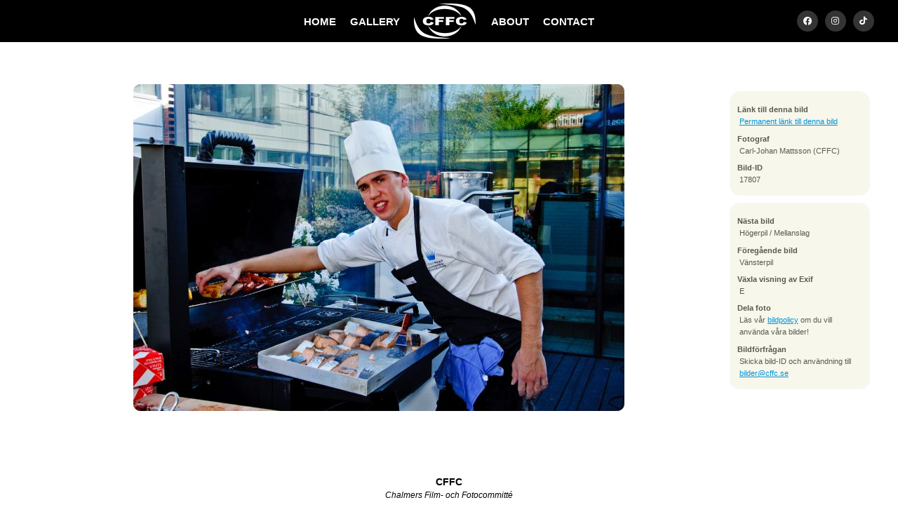

--- FILE ---
content_type: text/html; charset=UTF-8
request_url: https://cffc.se/bilder/2011/grillbuffe_pa_innergarden/17807/
body_size: 3688
content:
<!DOCTYPE html>
<html lang="sv">
	<head>
		<meta http-equiv="Content-Type" content="text/html; charset=UTF-8" />
		<meta name="viewport" content="width=device-width, initial-scale=1, maximum-scale=1" />
		<title>
			CFFC - Grillbuffé på innergården		</title>
		<link rel="stylesheet" type="text/css" href="https://cffc.se/css/sektionsfärger.css"/>		<!--<link rel="stylesheet" type="text/css" href="https://cffc.se/css/snow.css"/> -->
		<!--<link rel="stylesheet" type="text/css" href="https://cffc.se/css/halloween.css"/>-->
		<link rel="stylesheet" type="text/css" href="https://cffc.se/css/master_20241029.css"/>		<link rel="stylesheet" type="text/css" href="https://cffc.se/css/mq-narrow_20241029.css"/>		<link rel="stylesheet" type="text/css" href="https://cffc.se/css/mq-mobile_20240829.css"/>		<link rel="stylesheet" type="text/css" href="https://cffc.se/css/mq-mobile_big_20241029.css"/>		 <link rel="stylesheet" href="https://unpkg.com/leaflet@1.9.4/dist/leaflet.css"
     integrity="sha256-p4NxAoJBhIIN+hmNHrzRCf9tD/miZyoHS5obTRR9BMY="
     crossorigin=""/>
		 <!-- Make sure you put this AFTER Leaflet's CSS -->
 <script src="https://unpkg.com/leaflet@1.9.4/dist/leaflet.js"
     integrity="sha256-20nQCchB9co0qIjJZRGuk2/Z9VM+kNiyxNV1lvTlZBo="
     crossorigin=""></script>
		<link rel="alternate" href="/feed/atom" type="application/atom+xml" title="Atom feed of albums."/>
		<link rel="alternate" href="/feed/rss" type="application/rss+xml" title="RSS feed of albums."/>
			<link rel="alternate" href="/feed/cooliris/260" type="application/rss+xml" title="CoolIris photo feed." id="gallery" />
				<meta property="og:type" content="website" />
		<meta property="og:title" content="Chalmers Film- &amp; Fotocommitté - Grillbuffé på innergården" />
		<meta property="og:image" content="https://cffc.se/thumbnail/thumb/17807/small.jpg" />
		<meta property="og:url" content="https://cffc.se/bilder/2011/grillbuffe_pa_innergarden/17807" />
		<meta name="twitter:card" content="photo" />
		<meta name="twitter:site" content="@cffc_chs" />
		<meta name="twitter:title" content="Grillbuffé på innergården" />
		<meta name="twitter:image" content="https://cffc.se/thumbnail/thumb/17807/big.jpg" />
			<script type="text/javascript" src="/js/mootools-1.2.6.js"></script>
		<script type="text/javascript" src="/js/mootools-1.2.5.1-more.js"></script>
		<script type="text/javascript" src="/js/application.js"></script>
    <!--<script src="https://kit.fontawesome.com/c42f0ab78d.js" crossorigin="anonymous"></script>-->
		<link rel="stylesheet" href="https://cdnjs.cloudflare.com/ajax/libs/font-awesome/5.15.3/css/all.min.css">
  <link rel="icon" href="/gfx/favicon.png">

	</head>

	<body>

	<!-- XHTML, CSS & Design © 2007-2008 by  -->
	<!-- Reimund Trost (www.code7.se)        -->
	<!-- Johannes Martinsson (antiklimax.se) -->
	<!-- Website updated by Kevin Pham (kevinpham.se) 2024  -->

		<div id="header">
			<!-- <ul class="crumbs"><li class="first"><a href="/">Hem</a> &rsaquo;</li><li><a href="/bilder/">Bilder</a> &rsaquo;</li><li><a href="/bilder/2011/">2011</a> &rsaquo;</li><li><a href="/bilder/2011/grillbuffe_pa_innergarden/">Grillbuffe pa innergarden</a> &rsaquo;</li><li>17807</li></ul>
 Breadcrumbs ex. Bilder->2024->Album -->
			<!--<h1>
				<a href="/" id="top">Chalmers Film- och Fotocommitté</a>
			</h1> -->
			﻿<ul class="menu">
<li><a href="/" title="startsidan" class="first">HOME</a></li>
<li><a href="/bilder/" title="bilder" class="">GALLERY</a></li>
<li><a href="/" title="logga" class="logo"></a></li>
<li><a href="/kommitten/" title="about" class="">ABOUT</a></li>
<li><a href="/kontakt/" title="contact" class="">CONTACT</a></li>
	 <li id="headersocialm">
		 <a href="https://www.facebook.com/cffcchalmers" target="_blank" class="headersociali"><i class="fab fa-facebook" aria-hidden="true"></i></a>
		 <a href="https://www.instagram.com/cffc.se" target="_blank" class="headersociali"><i class="fab fa-instagram" aria-hidden="true"></i></a>
		 <a href="https://www.tiktok.com/@cffcchalmers" target="_blank" class="headersociali" ><i class="fab fa-tiktok" aria-hidden="true"></i></a>
	 </li>
</ul>		</div>

		
		<div id="main-container">
			<div class="rows black"></div>
<div id="photocontainer" class="rows">
<div id="photo">
	<a class="tool" title=":: Gå till nästa bild" href="">
		<img src="https://cffc.se/thumbnail/thumb/17807/big.jpg" class="big" alt="Bild nummer 17807"/>	</a>
</div>

<div id="info-panels">
		<div id="navigation-photos">
		
				<a class="tool prev" title=":: Gå till föregående bild" href="https://cffc.se/bilder/2011/grillbuffe_pa_innergarden/17806">
			<img src="https://cffc.se/thumbnail/thumb/17806/navigation.jpg" class="navigation" alt="Bild nummer 17806"/>			<span class="hidden-text">Gå till föregående bild</span>
		</a>
			</div>
	
	<div class="info" id="photo-info">
		<dl class="basic">
			<dt>Länk till denna bild</dt>
			<dd>
				<a class="tool" title=":: Denna adress kan användas för att länka direkt till den här bilden."
				   href="https://cffc.se/bilder/2011/grillbuffe_pa_innergarden/17807">Permanent länk till denna bild</a>
			</dd>

			<dt>Fotograf</dt>
			<dd>
				Carl-Johan Mattsson (CFFC)			</dd>

			<dt>Bild-ID</dt>
			<dd>
				17807			</dd>
		</dl>

		<dl class="extra">
					<dt>Exponeringstid</dt>
			<dd>1/125 sek</dd>
		
					<dt>Bländare</dt>
			<dd>f/7.1</dd>
		
					<dt>Kamera</dt>
			<dd>Canon EOS 40D</dd>
		
					<dt>Tagen</dt>
			<dd>2011:05:20 18:23:16</dd>
		
					<dt>ISO</dt>
			<dd>200</dd>
		
					<dt>Brännvidd</dt>
			<dd>22 mm</dd>
				</dl>
	</div>

	<div class="info" id="photo-help">
		<dl>
			<dt>Nästa bild</dt>
			<dd>Högerpil / Mellanslag</dd>

			<dt>Föregående bild</dt>
			<dd>Vänsterpil</dd>

			<dt>Växla visning av Exif</dt>
			<dd>E</dd>

			<dt>Dela foto</dt>
			<dd>
<!-- AddThis Button BEGIN -->
<div class="addthis_toolbox addthis_default_style addthis_16x16_style">
<a class="addthis_button_facebook"></a>
<a class="addthis_button_twitter"></a>
<a class="addthis_button_google_plusone_share"></a>
<a class="addthis_button_compact"></a><a class="addthis_counter addthis_bubble_style"></a>
</div>
<script type="text/javascript">var addthis_config = {"data_track_addressbar":true};</script>
<script type="text/javascript" src="//s7.addthis.com/js/300/addthis_widget.js#pubid=ra-536d1ea80c28fc46"></script>
<!-- AddThis Button END -->
			</dd>
			<dd>
Läs vår <a href="/policy">bildpolicy</a> om du vill använda våra bilder!
			</dd>
			
			<dt>Bildförfrågan</dt>
			<dd>Skicka bild-ID och användning till <a href="mailto:bilder@cffc.se">bilder@cffc.se</a></dd>
			
		</dl>
	</div>
</div>
</div>

<div class="clear">&nbsp;</div>

<script>
// Store the scroll position before navigating away
window.addEventListener("beforeunload", function () {
    sessionStorage.setItem("scrollPosition", window.scrollY);
});

// On page load, restore the scroll position
window.addEventListener("load", function () {
    const scrollPosition = sessionStorage.getItem("scrollPosition");
    if (scrollPosition) {
        window.scrollTo(0, parseInt(scrollPosition, 10));
    }
});
</script>

		</div>

		<div id="footer">
			<!-- ﻿	<p class="banner">
		<a href="https://www.facebook.com/pages/Chalmers-Film-FotoCommitté/120906114210">		<img src="https://cffc.se/thumbnail/thumb/34581/banner.jpg" class="banner" alt="fb_link"/>		</a>	</p>
	 -->
			<div style="padding-top:70px; position:relative"></div>
			<p style="margin-bottom:0px">
				<strong style="font-size: 14px; line-height: 22px">CFFC</strong>
				<br/>
				<i style="font-size: 12px">Chalmers Film- och Fotocommitté</i>
				<br/>
				<br/>
				<a href="http://www.chs.chalmers.se/" target="_blank" rel="noreferrer" style="font-size: 12px">Chalmers Studentkår</a>
				<br/>
				<a href="https://www.google.com/maps/place/Teknologg%C3%A5rden/@57.6891084,11.9744844,15z/data=!4m6!3m5!1s0x464ff30c996356b9:0x2ad3493fa1f03124!8m2!3d57.6891084!4d11.9744844!16s%2Fg%2F11c30xt944?entry=ttu" target="_blank" rel="noreferrer" style="font-size: 12px">Teknologgården 2</a>
				<br/>
				<a href="https://www.google.com/maps/place/Teknologg%C3%A5rden/@57.6891084,11.9744844,15z/data=!4m6!3m5!1s0x464ff30c996356b9:0x2ad3493fa1f03124!8m2!3d57.6891084!4d11.9744844!16s%2Fg%2F11c30xt944?entry=ttu" target="_blank" rel="noreferrer" style="font-size: 12px">412 58 Göteborg</a>
				<br/>
				<a href="mailto:cffc@cffc.se"  style="color:#2d9ed3; font-size: 12px">cffc@cffc.se</a>
				<br/>
			</p>
			
			<ul id="footerSocial" style="padding-top:20px">
		    	<li><a href="https://www.facebook.com/cffcchalmers" target="_blank" class="fab fa-facebook headersociali"></a></li>
				<li> <a href="https://www.instagram.com/cffc.se" target="_blank" class="fab fa-instagram headersociali"></a></li>
		 		<li><a href="https://www.tiktok.com/@cffcchalmers" target="_blank" class="fab fa-tiktok headersociali"></a></li>
			</ul>
			<br/>
		 	<p style="font-size: 12px; padding-bottom:70px; margin-bottom:0px">&copy; 2008-2026 CFFC. <a href="/policy">Bildpolicy</a></p>

			<div class="clear">&nbsp;</div>
		</div>
		
		<div id="scrolltop"><i class="fas fa-angle-up" aria-hidden="true"></i></div>
		
		<script type="text/javascript">
			var gaJsHost = (("https:" == document.location.protocol) ? "https://ssl." : "http://www.");
			document.write(unescape("%3Cscript src='" + gaJsHost + "google-analytics.com/ga.js' type='text/javascript'%3E%3C/script%3E"));
		</script>
		<script>
			(function(i,s,o,g,r,a,m){i['GoogleAnalyticsObject']=r;i[r]=i[r]||function(){
			(i[r].q=i[r].q||[]).push(arguments)},i[r].l=1*new Date();a=s.createElement(o),
			m=s.getElementsByTagName(o)[0];a.async=1;a.src=g;m.parentNode.insertBefore(a,m)
			})(window,document,'script','//www.google-analytics.com/analytics.js','ga');
			ga('create', 'UA-43564403-1', 'cffc.se');
			ga('send', 'pageview');
		</script>
		<script>
let visible = false;

const toggleVisible = () => {
    const scrolled = document.documentElement.scrollTop;
    const scrollTopButton = document.getElementById("scrolltop");
    
    if (scrolled > 600) {
        if (!visible) {
            visible = true;
            scrollTopButton.classList.add("visible"); // Add visible class to slide up
        }
    } else {
        if (visible) {
            visible = false;
            scrollTopButton.classList.remove("visible"); // Remove visible class to slide down
        }
    }
};

const scrollToTop = () => {
    window.scrollTo({
        top: 0,
        behavior: 'smooth' // Smooth scroll to top
    });
};

// Add the scroll event listener
window.addEventListener('scroll', toggleVisible);

// Attach click event listener to the correct element
document.getElementById("scrolltop").addEventListener('click', scrollToTop);

		</script>
	</body>
</html>
